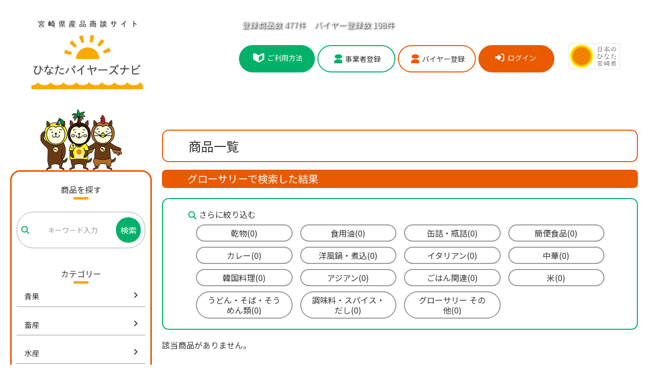

--- FILE ---
content_type: text/html; charset=utf-8
request_url: https://hinata-buyersnavi.pref.miyazaki.lg.jp/items/?v=pic&tag=229&s=syl&l=20&cat=79
body_size: 48157
content:

<!DOCTYPE html
    PUBLIC "-//W3C//DTD XHTML 1.0 Transitional//EN" "http://www.w3.org/TR/xhtml1/DTD/xhtml1-transitional.dtd">
<html xmlns="http://www.w3.org/1999/xhtml" lang="ja" xml:lang="ja">

<head>
    <meta name="globalsign-domain-verification" content="qw694qD2XiFZZsFEbEh81OZ3iJir0LcPdkSwWk-rLm" />
    <meta charset="utf-8">
    <title>
    ひなたバイヤーズナビ 商品一覧
    
        &nbsp;-&nbsp;グローサリー
    
</title>
    <meta name="keywords" content="ひなたバイヤーズナビ,宮崎,みやざき,バイヤー,県産品,食品,マンゴー,地鶏,地頭鳥,チキン南蛮,宮崎牛,日向夏">
    <meta name="description" content="宮崎県内の生産者と全国のバイヤーを繋ぐBtoB向け宮崎県産品商談サイト「ひなたバイヤーズナビ」です。宮崎の有名特産品や珍しい生産品も掲載中。気になるキーワードで商品を探して、そのまま商談を進めることができます。登録料・利用料は一切掛かりません。ぜひご活用ください。">
    <meta name="viewport" content="width=device-width,user-scalable=yes">
    <link rel="icon" href="/static/core/icon/favicon.ico">
    <link rel="stylesheet" type="text/css" href="/static/libs/bs2/css/bootstrap.css?v=1.0" media="screen" />
    <link rel="stylesheet" type="text/css" href="/static/libs/bs2/css/bootstrap-responsive.css?v=1.0" media="screen" />
    <link href="https://fonts.googleapis.com/css2?family=Noto+Sans+JP&display=swap" rel="stylesheet">
    <link rel="stylesheet" type="text/css" href="/static/core/css/reset.css?v=1.0" />
    <link rel="stylesheet" type="text/css" href="/static/portal/css/portalbase.css?v=1.0" />
    
    <link rel="stylesheet" type="text/css" href="/static/portal/css/itemlist.css" />


    <script src="/static/libs/jq/jquery-3.7.1.min.js?v=1.0"></script>
    <script src="/static/libs/jq/jquery.cookie.js?v=1.0"></script>
    <script src="https://kit.fontawesome.com/647f6afedb.js" crossorigin="anonymous"></script>
    <script src="/static/libs/bs3/js/bootstrap.js?v=1.0"></script>

    <script src="/static/viewsites/js/scrolltop.js?v=1.0"></script>
    <script src="/static/portal/js/portalbase.js?v=1.0"></script>
    <script src="/static/portal/js/category-name.js?v=1.0"></script>
    <script src="/static/portal/js/favorite.js?v=1.0"></script>

    <!-- Google tag (gtag.js) -->
    <script async src="https://www.googletagmanager.com/gtag/js?id=G-7VJJFQNVE8"></script>
    <script>
    window.dataLayer = window.dataLayer || [];
    function gtag(){dataLayer.push(arguments);}
    gtag('js', new Date());
    gtag('config', 'G-7VJJFQNVE8');
    </script>

    <script>
    $(function(){
        //クリックで動く
        $('.nav-open, l-category').click(function(){
            $(this).toggleClass('active');
            $(this).next('nav').slideToggle();
        });
    });

    
    $(function(){
        var topBtn=$('#page_top');
        topBtn.hide();
        
        //ボタンの表示設定
        $(window).scroll(function(){
        if($(this).scrollTop()>80){
            // 画面を80pxスクロールしたら、ボタンを表示する
            topBtn.fadeIn();
        }else{
            // 画面が80pxより上なら、ボタンを表示しない
            topBtn.fadeOut();
        }
        });

        // ボタンをクリックしたら、スクロールして上に戻る
        topBtn.click(function(){
        $('body,html').animate({
        scrollTop: 0},500);
        return false;
        });
    });
    </script>

    

</head>

<body>
    <p id="pagetop"><a href="#"></a></p>
    <noscript>
        <p class="noscript">このページはJavaScriptを使用しています。サイトを快適に利用するためには、JavaScriptを有効にしてください。</p>
    </noscript>

    <div class="container">
        <header>
            <div class="header main-visual">
                <!--ここからメインビジュアル-->
                <h1>
                    
                        <a href="/"><img src="/static/portal/img/logo-bk.png" alt="" class="bk-logo"></a>
                    
                </h1>
                <nav class="header-menu">
                    <div class="login-name-box">
                        <p>登録商品数 477件　バイヤー登録数 198件</p>
                        
                    </div>
                    <!--ここからメインメニュー-->
                    <ul>
                        
                        <li class="service">
                            <a href="/service/">
                                <img src="/static/portal/img/beginner-icom.png" alt="">
                                <p>ご利用方法</p>
                            </a>
                        </li>
                        <li class="supp">
                            <a href="/entry/agreement/supp/">
                                <img src="/static/portal/img/green-icom.png" alt="">
                                <p>事業者登録</p>
                            </a>
                        </li>
                        <li class="buyer">
                            <a href="/entry/agreement/buyer/">
                                <img src="/static/portal/img/orange-icom.png" alt="">
                                <p>バイヤー登録</p>
                            </a>
                        </li>
                        
                        <li class="login-logout">
                            <a href="/login/">
                            
                                <i class="fa-solid fa-right-to-bracket"></i>
                                <p>ログイン</p>
                            
                            </a>
                        </li>
                        <div class="hinata-logo">
                            <a href="https://www.hinata-miyazaki.jp/" target="_blank">
                                <img src="/static/portal/img/hinata-logo.png" alt="">
                            </a>
                        </div>
                    </ul>
                </nav>
                <!--メインメニューおわり-->
                <div class="sp-menu">
                    <!--ここからハンバーガーメニュー-->
                    <ul class="login-btn-wrapper">
                        <!--ここからログインボタン-->
                        <li class="login-btn-outer">
                            <div class="login-btn">
                                <a href="/login/">
                                
                                    ログイン
                                    <i class="fa-solid fa-right-to-bracket"></i>
                                
                                </a>
                            </div>
                        </li>
                        <li class="open-btn-outer">
                            <!--ここからハンバーガーボタン-->
                            <input type="checkbox" id="menu-btn-check">
                            <label for="menu-btn-check" class="openbtn1">
                                <p>メニュー</p><span></span><span></span><span></span>
                            </label>
                            <div class="menu-content">
                                <!--ここからハンバーガー内-->
                                <nav class="open-navi">
                                    <a href="/" class="open-menu-logo"><img
                                            src="/static/portal/img/logo-bk.png" alt=""></a>
                                    <ul class="menu-list">
                                        
                                        <li class="menu-list-inner">
                                            <a href="/service/">利用・登録方法<i 
                                                    class="fa-solid fa-circle-chevron-right open-menu-btn"></i></a>
                                        </li>
                                        
                                        
                                        <li class="menu-list-inner">
                                            <a href="/items/">宮崎県産品一覧<i
                                                    class="fa-solid fa-circle-chevron-right open-menu-btn"></i></a>
                                        </li>
                                        <li>
                                            <a href="/supplist/">宮崎県産品事業者一覧<i
                                                    class="fa-solid fa-circle-chevron-right open-menu-btn"></i></a>
                                        </li>
                                        <li>
                                            <a href="/appeals/">見てコレ一覧<i
                                                    class="fa-solid fa-circle-chevron-right open-menu-btn"></i></a>
                                        </li>
                                        <li>
                                            <a href="/recipes/">レシピ一覧<i
                                                    class="fa-solid fa-circle-chevron-right open-menu-btn"></i></a>
                                        </li>
                                        <li>
                                            <a href="/companynews/">企業からのお知らせ<i
                                                    class="fa-solid fa-circle-chevron-right open-menu-btn"></i></a>
                                        </li>
                                    </ul>
                                </nav>
                            </div>
                        </li>
                        <!--ハンバーガーボタンおわり-->
                    </ul>
                </div>
                <!--ハンバーガーメニューおわり-->
            </div>
            <!--メインビジュアルおわり-->
        </header>

        
        

        <div class="contents-wrapper">
            <!--サイドメニューとメインの囲い-->
            <div class="l-menu">
                <!--ここからサイドメニュー-->
                <div class="miyazakiken">
                    <img src="/static/portal/img/miyazakiken.png" alt="">
                </div>
                <div class="l-menu-inner">
                    <nav>
                        <div class="l-search">
                            <h3>商品を探す</h3>
                            <form method="GET" action="/items/">
                                <div class="l-search-box">
                                    <i class="fa-solid fa-magnifying-glass"></i>
                                    <input type="text"  name="key" placeholder="キーワード入力" value="">
                                    <button type="submit">検索</button>
                                </div>
                            </form>
                        </div>
                        <div class="l-category l-category-title">
                            <h3 class="nav-open active">カテゴリー</h3>
                            <ul class="l-category">

                                
                                    <li class="l-category-list">
                                        <p>青果<i class="fa-solid fa-angle-right"></i></p>
                                        <ul class="l-category-list-item">
                                            <li class="category-all"><a href="/items/?cat=57">青果すべて<i class="fa-solid fa-angle-right"></i></a></li>
                                            
                                                
                                                <li class="category"><a href="/items/?cat=58">野菜<i class="fa-solid fa-angle-right"></i></a></li>
                                                
                                                <li class="category"><a href="/items/?cat=59">果物<i class="fa-solid fa-angle-right"></i></a></li>
                                                
                                                <li class="category"><a href="/items/?cat=60">花き<i class="fa-solid fa-angle-right"></i></a></li>
                                                
                                                <li class="category"><a href="/items/?cat=61">青果その他<i class="fa-solid fa-angle-right"></i></a></li>
                                                
                                            
                                        </ul>
                                    </li>
                                
                                    <li class="l-category-list">
                                        <p>畜産<i class="fa-solid fa-angle-right"></i></p>
                                        <ul class="l-category-list-item">
                                            <li class="category-all"><a href="/items/?cat=62">畜産すべて<i class="fa-solid fa-angle-right"></i></a></li>
                                            
                                                
                                                <li class="category"><a href="/items/?cat=63">精肉<i class="fa-solid fa-angle-right"></i></a></li>
                                                
                                                <li class="category"><a href="/items/?cat=64">加工肉<i class="fa-solid fa-angle-right"></i></a></li>
                                                
                                                <li class="category"><a href="/items/?cat=65">畜産その他<i class="fa-solid fa-angle-right"></i></a></li>
                                                
                                            
                                        </ul>
                                    </li>
                                
                                    <li class="l-category-list">
                                        <p>水産<i class="fa-solid fa-angle-right"></i></p>
                                        <ul class="l-category-list-item">
                                            <li class="category-all"><a href="/items/?cat=66">水産すべて<i class="fa-solid fa-angle-right"></i></a></li>
                                            
                                                
                                                <li class="category"><a href="/items/?cat=67">魚介<i class="fa-solid fa-angle-right"></i></a></li>
                                                
                                                <li class="category"><a href="/items/?cat=68">水産 冷凍<i class="fa-solid fa-angle-right"></i></a></li>
                                                
                                                <li class="category"><a href="/items/?cat=69">塩干・水産加工品<i class="fa-solid fa-angle-right"></i></a></li>
                                                
                                                <li class="category"><a href="/items/?cat=70">水産その他<i class="fa-solid fa-angle-right"></i></a></li>
                                                
                                            
                                        </ul>
                                    </li>
                                
                                    <li class="l-category-list">
                                        <p>日配<i class="fa-solid fa-angle-right"></i></p>
                                        <ul class="l-category-list-item">
                                            <li class="category-all"><a href="/items/?cat=71">日配すべて<i class="fa-solid fa-angle-right"></i></a></li>
                                            
                                                
                                                <li class="category"><a href="/items/?cat=72">洋日配<i class="fa-solid fa-angle-right"></i></a></li>
                                                
                                                <li class="category"><a href="/items/?cat=73">和日配<i class="fa-solid fa-angle-right"></i></a></li>
                                                
                                                <li class="category"><a href="/items/?cat=74">卵<i class="fa-solid fa-angle-right"></i></a></li>
                                                
                                                <li class="category"><a href="/items/?cat=75">デザート<i class="fa-solid fa-angle-right"></i></a></li>
                                                
                                                <li class="category"><a href="/items/?cat=76">スイーツ<i class="fa-solid fa-angle-right"></i></a></li>
                                                
                                                <li class="category"><a href="/items/?cat=77">名産・珍味類<i class="fa-solid fa-angle-right"></i></a></li>
                                                
                                                <li class="category"><a href="/items/?cat=78">日配 その他<i class="fa-solid fa-angle-right"></i></a></li>
                                                
                                            
                                        </ul>
                                    </li>
                                
                                    <li class="l-category-list">
                                        <p>グローサリー<i class="fa-solid fa-angle-right"></i></p>
                                        <ul class="l-category-list-item">
                                            <li class="category-all"><a href="/items/?cat=79">グローサリーすべて<i class="fa-solid fa-angle-right"></i></a></li>
                                            
                                                
                                                <li class="category"><a href="/items/?cat=146">乾物<i class="fa-solid fa-angle-right"></i></a></li>
                                                
                                                <li class="category"><a href="/items/?cat=80">調味料・スパイス・だし<i class="fa-solid fa-angle-right"></i></a></li>
                                                
                                                <li class="category"><a href="/items/?cat=81">食用油<i class="fa-solid fa-angle-right"></i></a></li>
                                                
                                                <li class="category"><a href="/items/?cat=82">缶詰・瓶詰<i class="fa-solid fa-angle-right"></i></a></li>
                                                
                                                <li class="category"><a href="/items/?cat=83">簡便食品<i class="fa-solid fa-angle-right"></i></a></li>
                                                
                                                <li class="category"><a href="/items/?cat=84">カレー<i class="fa-solid fa-angle-right"></i></a></li>
                                                
                                                <li class="category"><a href="/items/?cat=85">洋風鍋・煮込<i class="fa-solid fa-angle-right"></i></a></li>
                                                
                                                <li class="category"><a href="/items/?cat=86">イタリアン<i class="fa-solid fa-angle-right"></i></a></li>
                                                
                                                <li class="category"><a href="/items/?cat=87">中華<i class="fa-solid fa-angle-right"></i></a></li>
                                                
                                                <li class="category"><a href="/items/?cat=88">韓国料理<i class="fa-solid fa-angle-right"></i></a></li>
                                                
                                                <li class="category"><a href="/items/?cat=89">アジアン<i class="fa-solid fa-angle-right"></i></a></li>
                                                
                                                <li class="category"><a href="/items/?cat=90">ごはん関連<i class="fa-solid fa-angle-right"></i></a></li>
                                                
                                                <li class="category"><a href="/items/?cat=91">米<i class="fa-solid fa-angle-right"></i></a></li>
                                                
                                                <li class="category"><a href="/items/?cat=92">うどん・そば・そうめん類<i class="fa-solid fa-angle-right"></i></a></li>
                                                
                                                <li class="category"><a href="/items/?cat=93">グローサリー その他<i class="fa-solid fa-angle-right"></i></a></li>
                                                
                                            
                                        </ul>
                                    </li>
                                
                                    <li class="l-category-list">
                                        <p>惣菜<i class="fa-solid fa-angle-right"></i></p>
                                        <ul class="l-category-list-item">
                                            <li class="category-all"><a href="/items/?cat=94">惣菜すべて<i class="fa-solid fa-angle-right"></i></a></li>
                                            
                                                
                                                <li class="category"><a href="/items/?cat=97">素材・生鮮<i class="fa-solid fa-angle-right"></i></a></li>
                                                
                                                <li class="category"><a href="/items/?cat=96">調理済食品<i class="fa-solid fa-angle-right"></i></a></li>
                                                
                                                <li class="category"><a href="/items/?cat=95">弁当<i class="fa-solid fa-angle-right"></i></a></li>
                                                
                                                <li class="category"><a href="/items/?cat=98">半加工・半調理食材<i class="fa-solid fa-angle-right"></i></a></li>
                                                
                                                <li class="category"><a href="/items/?cat=99">調味料・スパイス・だし<i class="fa-solid fa-angle-right"></i></a></li>
                                                
                                                <li class="category"><a href="/items/?cat=100">食用油・油脂類<i class="fa-solid fa-angle-right"></i></a></li>
                                                
                                                <li class="category"><a href="/items/?cat=101">冷凍食品<i class="fa-solid fa-angle-right"></i></a></li>
                                                
                                                <li class="category"><a href="/items/?cat=102">食品・食材その他<i class="fa-solid fa-angle-right"></i></a></li>
                                                
                                            
                                        </ul>
                                    </li>
                                
                                    <li class="l-category-list">
                                        <p>菓子<i class="fa-solid fa-angle-right"></i></p>
                                        <ul class="l-category-list-item">
                                            <li class="category-all"><a href="/items/?cat=103">菓子すべて<i class="fa-solid fa-angle-right"></i></a></li>
                                            
                                                
                                                <li class="category"><a href="/items/?cat=104">菓子<i class="fa-solid fa-angle-right"></i></a></li>
                                                
                                                <li class="category"><a href="/items/?cat=105">デザート<i class="fa-solid fa-angle-right"></i></a></li>
                                                
                                                <li class="category"><a href="/items/?cat=106">アイス・冷凍デザート<i class="fa-solid fa-angle-right"></i></a></li>
                                                
                                                <li class="category"><a href="/items/?cat=107">和菓子<i class="fa-solid fa-angle-right"></i></a></li>
                                                
                                                <li class="category"><a href="/items/?cat=108">ケーキ材料<i class="fa-solid fa-angle-right"></i></a></li>
                                                
                                                <li class="category"><a href="/items/?cat=109">菓子その他<i class="fa-solid fa-angle-right"></i></a></li>
                                                
                                            
                                        </ul>
                                    </li>
                                
                                    <li class="l-category-list">
                                        <p>ベーカリー<i class="fa-solid fa-angle-right"></i></p>
                                        <ul class="l-category-list-item">
                                            <li class="category-all"><a href="/items/?cat=110">ベーカリーすべて<i class="fa-solid fa-angle-right"></i></a></li>
                                            
                                                
                                                <li class="category"><a href="/items/?cat=111">納品パン<i class="fa-solid fa-angle-right"></i></a></li>
                                                
                                                <li class="category"><a href="/items/?cat=112">インストア ベーカリー<i class="fa-solid fa-angle-right"></i></a></li>
                                                
                                            
                                        </ul>
                                    </li>
                                
                                    <li class="l-category-list">
                                        <p>冷凍食品<i class="fa-solid fa-angle-right"></i></p>
                                        <ul class="l-category-list-item">
                                            <li class="category-all"><a href="/items/?cat=113">冷凍食品すべて<i class="fa-solid fa-angle-right"></i></a></li>
                                            
                                                
                                                <li class="category"><a href="/items/?cat=117">野菜・果実<i class="fa-solid fa-angle-right"></i></a></li>
                                                
                                                <li class="category"><a href="/items/?cat=114">米飯・麺類<i class="fa-solid fa-angle-right"></i></a></li>
                                                
                                                <li class="category"><a href="/items/?cat=115">惣菜<i class="fa-solid fa-angle-right"></i></a></li>
                                                
                                                <li class="category"><a href="/items/?cat=116">お弁当<i class="fa-solid fa-angle-right"></i></a></li>
                                                
                                                <li class="category"><a href="/items/?cat=118">冷凍食品 その他<i class="fa-solid fa-angle-right"></i></a></li>
                                                
                                            
                                        </ul>
                                    </li>
                                
                                    <li class="l-category-list">
                                        <p>飲料<i class="fa-solid fa-angle-right"></i></p>
                                        <ul class="l-category-list-item">
                                            <li class="category-all"><a href="/items/?cat=119">飲料すべて<i class="fa-solid fa-angle-right"></i></a></li>
                                            
                                                
                                                <li class="category"><a href="/items/?cat=120">お茶<i class="fa-solid fa-angle-right"></i></a></li>
                                                
                                                <li class="category"><a href="/items/?cat=121">ミネラルウォーター<i class="fa-solid fa-angle-right"></i></a></li>
                                                
                                                <li class="category"><a href="/items/?cat=122">天然果汁<i class="fa-solid fa-angle-right"></i></a></li>
                                                
                                                <li class="category"><a href="/items/?cat=123">炭酸<i class="fa-solid fa-angle-right"></i></a></li>
                                                
                                                <li class="category"><a href="/items/?cat=124">コーヒー<i class="fa-solid fa-angle-right"></i></a></li>
                                                
                                                <li class="category"><a href="/items/?cat=125">飲料その他<i class="fa-solid fa-angle-right"></i></a></li>
                                                
                                            
                                        </ul>
                                    </li>
                                
                                    <li class="l-category-list">
                                        <p>酒類<i class="fa-solid fa-angle-right"></i></p>
                                        <ul class="l-category-list-item">
                                            <li class="category-all"><a href="/items/?cat=126">酒類すべて<i class="fa-solid fa-angle-right"></i></a></li>
                                            
                                                
                                                <li class="category"><a href="/items/?cat=130">梅酒<i class="fa-solid fa-angle-right"></i></a></li>
                                                
                                                <li class="category"><a href="/items/?cat=127">ノンアルコール飲料<i class="fa-solid fa-angle-right"></i></a></li>
                                                
                                                <li class="category"><a href="/items/?cat=128">清酒<i class="fa-solid fa-angle-right"></i></a></li>
                                                
                                                <li class="category"><a href="/items/?cat=129">焼酎<i class="fa-solid fa-angle-right"></i></a></li>
                                                
                                                <li class="category"><a href="/items/?cat=131">ビール・発泡酒・その他の発泡性酒類<i class="fa-solid fa-angle-right"></i></a></li>
                                                
                                                <li class="category"><a href="/items/?cat=132">ワイン・果実酒<i class="fa-solid fa-angle-right"></i></a></li>
                                                
                                                <li class="category"><a href="/items/?cat=133">洋酒<i class="fa-solid fa-angle-right"></i></a></li>
                                                
                                                <li class="category"><a href="/items/?cat=134">リキュール<i class="fa-solid fa-angle-right"></i></a></li>
                                                
                                                <li class="category"><a href="/items/?cat=135">雑酒<i class="fa-solid fa-angle-right"></i></a></li>
                                                
                                                <li class="category"><a href="/items/?cat=136">飲料・酒類 歳事商材<i class="fa-solid fa-angle-right"></i></a></li>
                                                
                                                <li class="category"><a href="/items/?cat=137">酒類その他<i class="fa-solid fa-angle-right"></i></a></li>
                                                
                                            
                                        </ul>
                                    </li>
                                
                                    <li class="l-category-list">
                                        <p>健康食品・健康飲料<i class="fa-solid fa-angle-right"></i></p>
                                        <ul class="l-category-list-item">
                                            <li class="category-all"><a href="/items/?cat=138">健康食品・健康飲料すべて<i class="fa-solid fa-angle-right"></i></a></li>
                                            
                                                
                                                <li class="category"><a href="/items/?cat=142">機能性食品<i class="fa-solid fa-angle-right"></i></a></li>
                                                
                                                <li class="category"><a href="/items/?cat=139">健康食品<i class="fa-solid fa-angle-right"></i></a></li>
                                                
                                                <li class="category"><a href="/items/?cat=140">健康飲料<i class="fa-solid fa-angle-right"></i></a></li>
                                                
                                                <li class="category"><a href="/items/?cat=141">介護食<i class="fa-solid fa-angle-right"></i></a></li>
                                                
                                                <li class="category"><a href="/items/?cat=143">特定保健用食品(トクホ)<i class="fa-solid fa-angle-right"></i></a></li>
                                                
                                            
                                        </ul>
                                    </li>
                                
                                    <li class="l-category-list">
                                        <p>工芸品<i class="fa-solid fa-angle-right"></i></p>
                                        <ul class="l-category-list-item">
                                            <li class="category-all"><a href="/items/?cat=144">工芸品すべて<i class="fa-solid fa-angle-right"></i></a></li>
                                            
                                                
                                                <li class="category"><a href="/items/?cat=145">工芸品<i class="fa-solid fa-angle-right"></i></a></li>
                                                
                                            
                                        </ul>
                                    </li>
                                
                                    <li class="l-category-list">
                                        <p>その他<i class="fa-solid fa-angle-right"></i></p>
                                        <ul class="l-category-list-item">
                                            <li class="category-all"><a href="/items/?cat=147">その他すべて<i class="fa-solid fa-angle-right"></i></a></li>
                                            
                                        </ul>
                                    </li>
                                
                                <li class="l-category-list">
                                    <a href="/items/?s=new"><p>すべての商品<i class="fa-solid fa-angle-right"></i></p></a>
                                </li>
                        </div>
                        <ul class="l-link">
                            <li>
                                <a href="/supplist/"><img src="/static/portal/img/white-icom.png" alt="">
                                    県産品事業者一覧<i class="fa-solid fa-angle-right"></i></a>
                            </li>
                            <li class="l-link-inner">
                                <a href="/appeals/"><img src="/static/portal/img/mitekore-icon.png" alt="">
                                    見てコレ一覧<i class="fa-solid fa-angle-right"></i></a>
                            </li>
                            <li class="l-link-inner">
                                <a href="/recipes/"><img src="/static/portal/img/recipe-icon.png" alt="">
                                    レシピ一覧<i class="fa-solid fa-angle-right"></i></a>
                            </li>
                            <li>
                                <a href="/companynews/"><img src="/static/portal/img/news-icon.png" alt="">
                                    企業からのお知らせ<i class="fa-solid fa-angle-right"></i></a>
                            </li>
                        </ul>
                        <ul>
                            <!--ここからカテゴリースマホ一覧-->
                            <li class="open-category">
                                <h3 class="nav-open active">カテゴリーから探す<i class="fa-solid fa-angle-down"></i></h3>
                                <nav class="open-category-item">
                                    <ul>
                                        
                                        <li class="category-item">
                                            <a href="/items/?cat=57"><span>青果</span></a>
                                        </li>
                                        
                                        <li class="category-item">
                                            <a href="/items/?cat=62"><span>畜産</span></a>
                                        </li>
                                        
                                        <li class="category-item">
                                            <a href="/items/?cat=66"><span>水産</span></a>
                                        </li>
                                        
                                        <li class="category-item">
                                            <a href="/items/?cat=71"><span>日配</span></a>
                                        </li>
                                        
                                        <li class="category-item">
                                            <a href="/items/?cat=79"><span>グローサリー</span></a>
                                        </li>
                                        
                                        <li class="category-item">
                                            <a href="/items/?cat=94"><span>惣菜</span></a>
                                        </li>
                                        
                                        <li class="category-item">
                                            <a href="/items/?cat=103"><span>菓子</span></a>
                                        </li>
                                        
                                        <li class="category-item">
                                            <a href="/items/?cat=110"><span>ベーカリー</span></a>
                                        </li>
                                        
                                        <li class="category-item">
                                            <a href="/items/?cat=113"><span>冷凍食品</span></a>
                                        </li>
                                        
                                        <li class="category-item">
                                            <a href="/items/?cat=119"><span>飲料</span></a>
                                        </li>
                                        
                                        <li class="category-item">
                                            <a href="/items/?cat=126"><span>酒類</span></a>
                                        </li>
                                        
                                        <li class="category-item">
                                            <a href="/items/?cat=138"><span>健康食品・健康飲料</span></a>
                                        </li>
                                        
                                        <li class="category-item">
                                            <a href="/items/?cat=144"><span>工芸品</span></a>
                                        </li>
                                        
                                        <li class="category-item">
                                            <a href="/items/?cat=147"><span>その他</span></a>
                                        </li>
                                        
                                    </ul>
                                </nav>
                            </li>
                        </ul>
                    </nav>
                </div>
            </div>
            <!--サイドメニューおわり-->


            <div class="contents">
                <!--ここからメイン-->
                <main>
                    
    
    
        
        <div class="title-top">
            <h2>商品一覧</h2>
        </div>
        
            <div class="search-result">グローサリーで検索した結果</div>
        
        
        
        
        
            <div class="filter">
                <div class="filter-title">
                    <i class="fa-solid fa-magnifying-glass"></i>
                    <p>さらに絞り込む</p>
                </div>
                
                    <ul class="filter-category">
                        
                            <li><a href="/items/?v=pic&amp;cat=79&amp;tag=229&amp;s=syl&amp;l=20&cat=146" title="乾物">乾物(0)</a></li>
                        
                            <li><a href="/items/?v=pic&amp;cat=79&amp;tag=229&amp;s=syl&amp;l=20&cat=81" title="食用油">食用油(0)</a></li>
                        
                            <li><a href="/items/?v=pic&amp;cat=79&amp;tag=229&amp;s=syl&amp;l=20&cat=82" title="缶詰・瓶詰">缶詰・瓶詰(0)</a></li>
                        
                            <li><a href="/items/?v=pic&amp;cat=79&amp;tag=229&amp;s=syl&amp;l=20&cat=83" title="簡便食品">簡便食品(0)</a></li>
                        
                            <li><a href="/items/?v=pic&amp;cat=79&amp;tag=229&amp;s=syl&amp;l=20&cat=84" title="カレー">カレー(0)</a></li>
                        
                            <li><a href="/items/?v=pic&amp;cat=79&amp;tag=229&amp;s=syl&amp;l=20&cat=85" title="洋風鍋・煮込">洋風鍋・煮込(0)</a></li>
                        
                            <li><a href="/items/?v=pic&amp;cat=79&amp;tag=229&amp;s=syl&amp;l=20&cat=86" title="イタリアン">イタリアン(0)</a></li>
                        
                            <li><a href="/items/?v=pic&amp;cat=79&amp;tag=229&amp;s=syl&amp;l=20&cat=87" title="中華">中華(0)</a></li>
                        
                            <li><a href="/items/?v=pic&amp;cat=79&amp;tag=229&amp;s=syl&amp;l=20&cat=88" title="韓国料理">韓国料理(0)</a></li>
                        
                            <li><a href="/items/?v=pic&amp;cat=79&amp;tag=229&amp;s=syl&amp;l=20&cat=89" title="アジアン">アジアン(0)</a></li>
                        
                            <li><a href="/items/?v=pic&amp;cat=79&amp;tag=229&amp;s=syl&amp;l=20&cat=90" title="ごはん関連">ごはん関連(0)</a></li>
                        
                            <li><a href="/items/?v=pic&amp;cat=79&amp;tag=229&amp;s=syl&amp;l=20&cat=91" title="米">米(0)</a></li>
                        
                            <li><a href="/items/?v=pic&amp;cat=79&amp;tag=229&amp;s=syl&amp;l=20&cat=92" title="うどん・そば・そうめん類">うどん・そば・そうめん類(0)</a></li>
                        
                            <li><a href="/items/?v=pic&amp;cat=79&amp;tag=229&amp;s=syl&amp;l=20&cat=80" title="調味料・スパイス・だし">調味料・スパイス・だし(0)</a></li>
                        
                            <li><a href="/items/?v=pic&amp;cat=79&amp;tag=229&amp;s=syl&amp;l=20&cat=93" title="グローサリー その他">グローサリー その他(0)</a></li>
                        
                    </ul>
                
           </div>            
        
        
        
            
            <div class="page-navi">
            
            </div>

            
            
                <p>該当商品がありません。</p>
            
            
            
            <div class="page-navi">
            
            </div>


                </main>
            </div>
            <!--メインおわり-->
        </div><!--サイドメニューとメインの囲いおわり-->

        
        <a href="#" id="page_top"></a>

        <footer>
            <!--ここからフッター-->
            <div class="f-left">
                <!--ひだり-->
                <div class="seit-name"><a href="">宮崎県産品商談サイト　<span fs-18>ひなたバイヤーズナビ</span></a></div>
                <div class="seite-address">
                    宮崎県商工観光労働部　国際・経済交流課<br>
                    〒880-8501<br>
                    宮崎県宮崎市橘通東2丁目10番1号<br>
                    Tel:0985-26-7113<br>
                    Mail:hinata-buyersnavi@pref.miyazaki.lg.jp
                </div>
            </div>

            <div class="f-entry">
                <!--右-->
                <ul class="f-entry-list">
                    
                    <li class="f-entry-inner">
                        <a class="f-entry-business" href="/entry/agreement/supp/">
                            <img src="/static/portal/img/white-icom.png" alt="">
                            <p>事業者登録<i class="fa-solid fa-circle-chevron-right"></i></p>
                        </a>
                    </li>
                    <li class="f-entry-inner">
                        <a class="f-entry-buyer" href="/entry/agreement/buyer/">
                            <img src="/static/portal/img/white-icom.png" alt="">
                            <p>バイヤー登録<i class="fa-solid fa-circle-chevron-right"></i></p>
                        </a>
                    </li>
                    
                    <li class="f-entry-inner">
                        <a class="f-entry-login" href="/login/">
                        
                            <i class="fa-solid fa-right-to-bracket f-entry-login-i"></i>
                            <p>ログイン<i class="fa-solid fa-circle-chevron-right"></i></p>
                        
                        </a>
                    </li>
                </ul>
                
            </div>
        </footer>
        <!--フッターおわり-->
    </div>
</body>

</html>

--- FILE ---
content_type: text/css
request_url: https://hinata-buyersnavi.pref.miyazaki.lg.jp/static/portal/css/portalbase.css?v=1.0
body_size: 28889
content:
@charset "utf-8";


body{
    font-size: 16px;
    font-family: 'Noto Sans JP', sans-serif;
    padding: 0;
}

html{
    scroll-behavior: smooth;
  }

a:hover{
    text-decoration: none;
    color: inherit;
}

.container{
    width: 100%;
}

/**ヘッダー**/
.header{
    display: flex;
}
.bk-logo{
    width: 220px;
    margin-top: 40px;
    margin-left: 62px;
}

/* ページトップに戻るボタン全体 */
#page_top{
    width: 80px;
    height: 80px;
    position: fixed;
    right: 10px;
    bottom: 10px;
    background: #faa805;
    border-radius: 50%;
    opacity: 0.6;
    z-index: 5;
}
  
/* ページトップに戻るボタンFont Awesome */
#page_top::before {
    font-family: "Font Awesome 5 Free";
    font-weight: 900;
    content: '\f0d8'; /*アイコン*/
    font-size: 50px;
    color: rgb(255, 255, 255); /*アイコンの色*/
    position: absolute;
    width: 30px;
    height: 20px;
    top: 0;
    bottom: 0;
    right: 0;
    left: 0;
    margin: auto;
    text-align: center;
}

/*メインメニュー*/
.header-menu{
    margin: 30px 0 0 0;
    height: 100px;
    margin-left: auto;
    align-items: center;
    font-size: 14px;
}
.header-menu .login-name-box{
    display: flex;
    justify-content: space-between;
    padding-left: 40px;
    margin: 0 30px 5px 0;
    color: #fff;
    font-size: 16px;
    text-shadow: 2px 2px 3px #000;
}
.header-menu ul{
    display: flex;
    margin-left: auto;
    background-color: rgba(255, 255, 255, 0.3);
    border-radius: 50px;
    padding: 20px 30px 20px 30px;
}
.header-menu li {
    border-radius: 30px;
    margin: 6px 0 0 5px;
}
.header-menu a{
    min-width: 150px;
    list-style: none;
    display: flex;
    padding-left: 17px;
    text-align: center;
    align-items: center;
    justify-content: center;
    padding-right: 20px;
    height: 50px;
}
.header-menu li img{
    height: 30px;
    padding: 6px;
}
.header-menu i {
    font-size: 18px;
    padding-right: 7px;
}
.header-menu li.service{
    color: #fff;
    background-color: #01b169;
}
.header-menu li.supp{
    background-color: #fff;
    border: #01b169 2px solid;
}
.header-menu li.buyer{
    background-color: #fff;
    border: #ea5a00 2px solid;
}
.header-menu li.login-logout{
    color: #fff;
    background-color: #ea5a00;
}
.header-menu li.favorite{
    color: #000;
    background-color: #fff;
    border: #ffd700 2px solid;
}
.header-menu li.favorite i{
    color: #ffd700;
}
.header-menu li.adminpage{
    color: #fff;
    background-color: #01b169;
}
.hinata-logo{
    margin-left: 5px;
    padding-top: 3px;
}
.sp-menu{
    display: none;
}
.open-menu-btn {
    font-size: 25px;
    opacity: 0.8;
}
.open-category:hover {
    cursor: pointer;
}
.open-category-item{
    display: none;
}
/*
.category-item {
    display: flex;
    justify-content: space-around;
    float: left;
    width: calc(50% - 10px);
}
/*
.category-item a {
    display: block;
    text-align: center;
    background-color: #ea5a00;
    margin: 3px;
    border-radius: 8px;
    padding: 10px;
    color: #fff;

}
*//*メインメニューここまで*/

/*サイドとメインの囲い*/
.contents-wrapper{
    width: 100%;
    margin: auto;
    display: flex;
    min-width: 1200px;
    margin-top: 100px;
    justify-content: space-between;
}

/**サイドメニュー**/
.l-menu{
    min-width: 280px;
    text-align: center;
    margin-left: 20px;
    z-index: 2;
}
.l-menu-inner{
    max-width: 630px;
    min-width: 160px;
    height: auto;
    border: #ea5a00 solid 3px;
    border-radius: 20px;
    padding: 5px 10px 20px 10px;
    
}
h3 {
    position: relative;
    display: inline-block;
    margin-bottom: 30px;
    width: 100%;
    margin: auto;
    text-align: center;
    margin-top: 20px;
  }
h3:before {
    content: '';
    position: absolute;
    bottom: -10px;
    display: inline-block;
    width: 30px;
    height: 5px;
    left: 50%;
    -webkit-transform: translateX(-50%);
    transform: translateX(-50%);
    background-color: #faa805;
    border-radius: 2px;
  }
/**検索**/
.l-search-box{
    display: flex;
    justify-content: center;
    align-items: center;
    margin-top: 34px;
    border: 1px solid #a5a5a5;
    padding: 10px 8px;
    border-radius: 33px;
    background-color: #fff;
}
.l-search-box i{
    color: #01b169;
}
.l-search-box input{
    width: 100%;
    height: 30px;
    padding-left: 5px;
    padding-right: 5px;
    margin-bottom: 0;
    border: none;
    box-shadow: none;
}
.l-search-box input:focus{
    border: none;
    box-shadow: none;
    outline: none;
}
.l-search-box button{
    width: 62px;
    background-color: #01b169;
    padding: 15px 8px;
    border-radius: 24px;
    text-align: center;
    color: #fff;
}
/*カテゴリー*/
.l-category{
    margin-top: 20px;
}
.l-category-list p, 
.category-list-other {
    border-bottom: 1px solid #999898;
    font-size: 15px;
    margin-top: 25px;
    padding: 0px 15px 10px;
    display: flex;
    justify-content: space-between;
    transition: 0.3s;
}
.l-category-list a:hover {
    color: #faa805;
}

/*小カテゴリーホバーで出現*/
.l-category-list ul {
    display: none;
    position: absolute;
    left: 276px;
    width: 409px;
    margin-top: -47px;
    background-color: #fff;
    border-radius: 0 15px 15px 0;
    padding: 10px;
    font-size: 14px;
    filter: drop-shadow(2px 2px 3px rgba(0,0,0,0.3));
    z-index: 10;
}
.l-category-list:hover ul{
    display: flex;
    justify-content: space-between;
    flex-wrap: wrap;
}
.l-category-list li {
    margin: 2px;
}

.l-category-list-item a {
    width: 190px;
    padding: 8px 5px;
    border-radius: 5px;
    display: flex;
    justify-content: center;
    transition: 0.3s;
    background-color: #f9f3e8;
}

.category-all a {
    width: 387px;
    font-size: 15px;
    justify-content: center;
}
.category-all i {
    margin-left: 95px;
    display: none;
}
.l-category-list p {
    cursor: pointer;
}
.l-category-list p:hover, 
.l-category-list li:hover {
    color: #faa805;
}
.category {
    width: 48%;
}
.category i {
    display: none;
}



/*リンクボタン*/
.l-link{
    margin-top: 30px;
}
.l-link li{
    border-radius: 27px;
    margin: 12px 0 0 5px;
    transition: 0.3s;
}
.l-link li:hover {
    opacity: 0.7;
}
.l-link a{
    justify-content: space-between;
    display: flex;
    padding-left: 15px;
    padding-right: 20px;
    height: 60px;
    height: 50px;
    align-items: center;
}
.l-link li:nth-child(1){
    color: #fff;
    background-color: #01b169;
    filter: drop-shadow(2px 2px 3px rgba(0,0,0,0.3));
}
.l-link li:nth-child(2){
    border: #01b169 2px solid;
    background-color: #fff;
    font-size: 15px;
    filter: drop-shadow(2px 2px 3px rgba(0,0,0,0.3));
}
.l-link li:nth-child(3){
    border: #ea5a00 2px solid;
    background-color: #fff;
    filter: drop-shadow(2px 2px 3px rgba(0,0,0,0.3));
}
.l-link li:nth-child(4){
    border: #faa805 2px solid;
    background-color: #fff;
    filter: drop-shadow(2px 2px 3px rgba(0,0,0,0.3));
}
.l-link img{
    height: 20px;
    padding-right: 3px;
}
.open-category:hover {
    cursor: pointer;
}
.open-category-item{
    display: none;
}
.category-item {
    display: flex;
    justify-content: space-around;
}
/*
.category-item a {
    display: block;
    text-align: center;
    background-color: #ea5a00;
    margin: 3px;
    border-radius: 8px;
    padding: 10px;
    color: #fff;
}
*/
.open-category {
    display: none;
}

.contents {
    z-index: 1;
    width: 100%;
    padding: 0 20px;
}



/*商品一覧、事業者一覧、バイヤー一覧、見てコレ一覧、レシピ一覧*/

.item-list {
    width: 100%;
    margin: auto;
    display: flex;
    justify-content: flex-start;
    margin: 40px 0;
    flex-wrap: wrap;
}
.item-list.portaltop {
    justify-content: center;
}
.item-box {
    width: 23%;
    margin: 0px 0px 10px 10px;
    min-width: 280px;
}
.item-box .item-box-link{
    height: 100%;
    padding: 10px;
    border: 1px solid #a5a5a5;
    border-radius: 20px;
    text-align: center;
    position:relative;
    display: flex;
    flex-direction: column;
    justify-content: space-between;
}
.item-box-img {
    display: block;
    width: 100%;
    height: 200px;
    background-color: #ffffff;
    object-fit: contain;
    overflow: hidden;
}

.star-icon{
    padding: 6px 7px 5px 9px;
    margin-right: 0px;
    position: absolute;
    right: 7px;
    color: #a5a5a5;
    background-color: #fff;
    font-size: 23px;
}
.item-box-text{
    text-align: left;
    margin: 0 3px;
}
.box-tag{
    margin-top: 10px;
}
.box-tag a.tag-item{
    display: inline-block;
    background-color: #01b169;
    color: #fff;
    padding: 0px 7px 2px;
    font-size: 14px;
    border-radius: 13px;
    margin: 3px;
}
.box-title{
    height: 2.6em;
    line-height: 1.3em;
    margin-top: 10px;
    font-weight: bold;
    margin-bottom: 3px;
    display: -webkit-box;
    -webkit-line-clamp: 2;
    -webkit-box-orient: vertical;
    overflow: hidden;
    text-overflow: ellipsis;
}
.box-text{
    height: 4em;
    line-height: 1.3em;
    margin-top: 10px;
    font-size: 14px;

    display: -webkit-box;
    -webkit-line-clamp: 3;
    -webkit-box-orient: vertical;
    overflow: hidden;
    text-overflow: ellipsis;
}
.box-company{
    margin-top: 10px;
    color: #a5a5a5;
    font-size: 14px;
    text-align: left;
}
.box-tag{
    display: flex;
    flex-wrap: wrap;
}
.features-label{
    font-size: 0.7rem;
    margin: 2px;
    padding: 2px 5px;
    border-radius: 15px;
}
.features-more{
    width: 15px;
    margin-left: 5px;
}

/**お知らせ**/
.news {
    margin-bottom: 35px;
}
.news-list {
    width: 85%;
    margin: auto;
}
.news a {
    transition: 0.5s ;
}
.news a:hover {
    opacity: 0.6;
}
.news-item {
    margin-top: 8px;
}
.news-inner {
    font-size: 15px;
    font-weight: 400;
    padding: 5px 30px 5px 0;
    border-bottom: 1px solid #a5a5a5;
}
.news-top,
.news-bottom{
    display: flex;
    width: 100%;
    margin-left: 1rem;
    margin-top: 8px;
}
.news-business, 
.news-buyer {
    width: 120px;
    color: #fff;
    padding: 2px;
    border-radius: 3px;
    font-size: 0.8rem;
    text-align: center;
}
.news-business{
    background-color: #01b169;
}
.news-buyer {
    background-color: #ea5a00;
}
.news-company{
    display: flex;
    align-items: flex-end;
    margin-left: 0.5rem;
    color: #a5a5a5;
}
.news-date{
    min-width: 112px;
    text-align: left;
}
.news-title{
    margin-left: 1.5rem;
    text-align: left;
    word-break: break-word;
}

.news_badge{
    display: inline-block;
    background-color: #e9e9ea;
    color: #000;
    padding: 2px 4px;
    margin: 0 0 3px 10px;
    font-size: 12px;
    border-radius: 3px;
}

/**メンバーお知らせ**/
#hinata-news {
    background-color: #e9e9ea;
    width: 85%;
    margin: auto;
    border-radius: 10px;
    padding: 10px 0;
}
#hinata-news .news-inner {
    display: flex;
}
#hinata-news .news {
    margin-bottom: 10px;
}
#hinata-news .news-list {
    width: 95%;
}
#hinata-news .news-date {
    margin-left: 5px;
}
.no-nwes {
    text-align: left;
    margin: 0 20px 20px 20px;
}



/**見てコレ**/
.mitekore-list{
    display: flex;
    width: 95%;
    margin: auto;
    margin-bottom: 40px;
    justify-content: center;
}
.mitekore-box{
    display: flex;
    flex-direction: column;
    justify-content: space-between;
    width: 23%;
    max-width: 300px;
    min-width: 200px;
    background-color: #fff;
    margin: 15px 10px 15px 0px;
    border-radius: 20px;
    filter: drop-shadow(2px 2px 3px rgba(0,0,0,0.3));
}
.mitekore-img-box{
	width: 100%;
    height: 225px;
    border-radius: 20px 20px 0 0;
    background-color: #fff;
    background-position: center;
    background-repeat: no-repeat;
    background-size: cover;
}
.mitekore-card{
    text-align: left;
    display: flex;
	width: 100%;
	height: 100%;
	flex-direction: column;
	justify-content: space-between;
}
.mitekore-text{
    height: 42px;
    margin-top: 15px;
    padding: 0 10px;
    display: -webkit-box;
    -webkit-line-clamp: 2;
    -webkit-box-orient: vertical;
    overflow: hidden;
    text-overflow: ellipsis;
}
.mitekore-company {
    height: 24px;
    margin-top: 10px;
    margin-bottom: 10px;
    padding: 0 10px;
    color: #a5a5a5;
    display: -webkit-box;
    -webkit-line-clamp: 1;
    -webkit-box-orient: vertical;
    overflow: hidden;
    text-overflow: ellipsis;
}


/**レシピ**/
.recipe-list {
    width: 100%;
    margin: auto;
    display: flex;
    justify-content: flex-start;
    margin-bottom: 35px;
    flex-wrap: wrap;
}
.recipe-box {
    width: 280px;
    height: 265px;
    border-radius: 20px;
    margin: 5px;
    text-align: left;
    background-color: #e2e2e2;
    background-repeat: no-repeat;
    background-position: center;
    background-size: cover;
}
.recipe-text-wrap {
    padding-top: 210px;
}
.recipe-text-back{
    background-color: rgba(0,0,0,0.5);
    height: 55px;
    border-radius: 0 0 20px 20px;
    padding: 5px 10px;
    text-align: left;
}
.recipe-list p.recipe-name {
    color: #fff;
    word-break: break-all;
    display: -webkit-box;
    -webkit-line-clamp: 2;
    -webkit-box-orient: vertical;
    overflow: hidden;
    text-overflow: ellipsis;
}
.recipe-list p.items-name {
    color: #dfdfdf;
    font-size: 14px;
    display: -webkit-box;
    -webkit-line-clamp: 1;
    -webkit-box-orient: vertical;
    overflow: hidden;
    text-overflow: ellipsis;
}
.recipe-list a {
    display: block;
    width: 100%;
    height: 100%;
}

/*ページ送り*/
.page-navi, 
.page-navi-under {
    display: flex;
    justify-content: center;
    align-items:center;
    width: 100%;
    margin: auto;
}
.page-navi {
    justify-content: center;
}
.picture-list {
    display: flex;
    margin-left: 5px;
    margin-top: 25px;
}
.picture {
    display: block;
    width: 130px;
    padding: 10px;
    text-align: center;
    border: 2px solid #999898;
    border-radius: 23px 0 0 23px;
}
.list {
    display: block;
    width: 130px;
    padding: 10px;
    text-align: center;
    border: 2px solid #999898;
    border-radius: 0 23px 23px 0;
}
.picture i, 
.list i {
    padding-right: 3px;
}
.picture-list .is-active{
    background-color: rgba(0, 0, 0, 0.527);
    color: #fff;
}
.dropdown-select{
    border: 2px solid #999898;
    border-radius: 23px;
    padding: 10px;
    margin-left: 5px;
    margin-top: 25px;
}
.Pagination {
    display: flex;
    align-items: center;
}
.Pagination-Item-Link {
    width: 45px;
    height: 45px;
    border-radius: 50%;
    display: flex;
    justify-content: center;
    align-items: center;
    flex-wrap: wrap;
    overflow: hidden;
    background: #fff;
    border: solid 2px #999898;
    font-size: 14px;
    color: #000;
    font-weight: bold;
    transition: all 0.15s linear;
}
.Pagination-Item-Link-Icon {
    width: 20px;
}
.Pagination-Item-Link.isActive {
    background: #999898;
    color: #fff;
    pointer-events: none;
}
.Pagination-Item-Link:not(.isActive):hover, 
.list:hover, 
.picture:hover{
    background: #999898;
    color: #fff;
}
.Pagination > * + * {
    margin-left: 8px;
}
.page-option {
    display: flex;
}

.page-option .dropdown-select .btn-group{
    display: flex;
    margin: 0;
}
.page-option .dropdown-select .current{
    font-size: 1rem;
    width: 140px;
    text-align: right;
    margin-right: 5px;
}
.page-option .dropdown-select .dropdown-toggle{
    font-size: 1.3rem;
    width: 40px;
    text-align: center;
}

/***お気に入り***/
.star-icon span.btn-favorite.on{
    color: #fcc75f;
 }
 
 .star-icon span.btn-favorite.off{
    color: #a5a5a5;
 }
 
 .star-icon span.btn-favorite.off:hover{
    color: #fcc75f;
 }

/**フッター**/
footer {
    display: flex;
    width: 100%;
    justify-content: space-around;
    padding: 50px 0px 50px 0px;
    background-color: #d0e9d5;
    margin-top: 50px;
}
.f-left{
    line-height: 23px;
}
.seit-name{
    margin-bottom: 30px;
}
footer li{
    margin-top: 0;
}
.f-navi-list{
    display: flex;
}
.f-navi-list li{
    margin-left: 20px;
    margin: 0 0 10px 20px;
}
.f-navi-list i{
    padding-left: 8px;
}
.f-entry ul {
    display: flex;
}
.f-entry-list li{
    color: #fff;
    text-align: center;
    border-radius: 80px;
    width: 136px;
    height: 136px;
    filter: drop-shadow(2px 2px 5px rgba(0,0,0,0.3));
    margin-left: 20px;
    transition:1s all;
}
.f-entry-list li:hover {
    transform:scale(1.05,1.05);
    transition:0.5s all;
}
.f-entry-business, 
.f-entry-buyer, 
.f-entry-login {
    display: block;
    width: 136px;
    height: 136px;
    border-radius: 80px;
    padding-top: 14px;
}
.f-entry-list i{
    padding-left: 5px;
}
.f-entry-list li:nth-child(1){
    background-color: #01b160;
}
.f-entry-list li:nth-child(2){
    background-color: #faa805;
}
.f-entry-list li:nth-child(3){
    background-color: #ea5a00;
}
.f-entry-list p{
    padding-top: 20px;
}
.login{
    height: 43px;
}
.f-entry-login-i {
    font-size: 36px;
    padding-left: 0;
    padding-top: 6px;
}


@media screen and (max-width:925px){
    .item-list.portaltop li:nth-child(n+9){
        display: none;
    }
}
@media screen and (min-width:926px){
    .item-list.portaltop li:nth-child(n+9){
        display: block;
    }
}
@media screen and (min-width:1200px){
    .item-list.portaltop li:nth-child(n+9){
        display: none;
    }
}
@media screen and (min-width:1260px){
    .item-list.portaltop li:nth-child(n+9){
        display: block;
    }
}
@media screen and (min-width:1615px){
    .item-list.portaltop li:nth-child(n+9){
        display: none;
    }
}

@media screen and (max-width:1200px){
    
    .header{
        justify-content: space-between;
    }
    .header-menu{
        display: none;
    }
    .bk-logo {
        margin-left: 25px;
        width: 150px;
    }
    .sp-menu{
        display: flex;
        right: 10px;
        position: fixed;
        font-size: 13px;
        color: #fff;
        margin: 8px 0;
        z-index: 90;
    }
    .login-btn-wrapper{
        display: flex;
    }
    /*ここからログイン・バーガーボタン*/
    .login-btn-outer, .open-btn-outer{
        text-align: center;
        margin-top: 0;
    }
    .openbtn1, .login-btn {
        position: relative;
        background:#01b169;
        cursor: pointer;
        width: 70px;
        height:70px;
        margin: 3px;
        border-radius: 5px;
        z-index: 90;
        filter: drop-shadow(2px 2px 5px rgba(0,0,0,0.3));
    }
    .login-btn{
        background: #ea5a00;
        padding-top: 7px;
        filter: drop-shadow(2px 2px 5px rgba(0,0,0,0.3));
    }
    .login-btn i {
        font-size: 30px;
        margin-top: 2px;
    }
    #menu-btn-check {
        display: none;
    }
    #menu-btn-check:checked ~ .openbtn1 span:nth-of-type(2) {
        background-color: rgba(255, 255, 255, 0);
        transition: all 0.5s;/*アニメーション設定*/
    }
    #menu-btn-check:checked ~ .openbtn1 span:nth-of-type(1) {
        top: 25px;
        transform: rotate(45deg);
        transition: all 0.5s;/*アニメーション設定*/
    }
    #menu-btn-check:checked ~ .openbtn1 span:nth-of-type(3) {
        top:25px;
        transform: rotate(-45deg);
        transition: all 0.5s;/*アニメーション設定*/
    }
    #menu-btn-check:checked ~ .menu-content {
        left: 0;/*メニューを画面内へ*/
    }
    .openbtn1{
        display: block;
    }
    .openbtn1 p{
        padding-top: 7px;
    }
    .openbtn1 span{
        display: inline-block;
        transition: all .4s;/*アニメーションの設定*/
        position: absolute;
        left: 14px;
        height: 4px;
        border-radius: 2px;
        background: #fff;
        width: 45%;
        margin-top: 15px;
        margin-left: 5px;
    }
    .openbtn1 span:nth-of-type(1) {
        top:17px; 
    }
    .openbtn1 span:nth-of-type(2) {
        top:25px;
    }
    .openbtn1 span:nth-of-type(3) {
        top:33px;
    }
    /*ボタン内側*/
    .menu-content {
        display: flex;
        flex-direction: column;/*test*/
        width: 100%;
        height: 100%;
        position: fixed;
        top: 0;
        left: 100%;/*leftの値を変更してメニューを画面外へ*/
        z-index: 80;
        background-color: #ea5a00;
        transition: all 0.5s;/*アニメーション設定*/  
    }
    .open-navi{
        padding-top: 110px;
        padding-bottom: 110px;
        width: 95%;
        height: 100%;
        margin: auto;
        background-color: #fff;
        margin-top: 0;
        margin-top: 20px;
        margin-bottom: 20px;
        border-radius: 20px;
        text-align: left;
        padding-left: 30%;
        padding-right: 15%;
        overflow: auto;
    }
    .open-menu-logo img{
        width: 150px;
    }
    .menu-list a{
        color: #333333;
        display: block;
        font-size: 15px;
    }
    .menu-list li {
        margin-top: 10px;
        padding-bottom: 10px;
        border-bottom: 1px solid #faa805;
        line-height: 26px;
        max-width: 350px;
    }
    .menu-list img {
        width: 190px;
    }
    .open-menu-logo{
        margin-bottom: 35px;
    }
    .menu-list a, 
    .menu-list p {
        display: flex;
        width: 100%;
        justify-content: space-between;
        line-height: 20px;
        height: 42px;
        align-items: center;
    }
    .menu-list-inner img {
        width: 20px;
    }
    
    /*ここまでハンバーガーメニュー*/
    

    .contents-wrapper{
        display: block;
        min-width: 100%;
        justify-content: center;
   } 
    
    /*サイドメニュー*/

    .l-menu {
        margin-left: auto;
        min-width: 60%;
        margin: auto;
    }
    .-menu-inner{
        min-width: 95%;
        margin: auto;
    }
    .l-category, .l-link {
        display: none;
    }
    .open-category {
        display: block;
    }
    .open-category h3 {
        margin-bottom: 10px;
    }
    .open-category i {
        margin-left: 5px;
        font-size: 18px;
    }
    .open-category-item ul {
        display: flex;
        flex-wrap: wrap;
        justify-content: flex-start;
    }
    .category-item {
        width: 24%;
        margin-left: 4px;
        margin-top: 10px;
    }
    .category-item a {
        margin: 3px 1px;
        background-color: #f9f3e8;
        border-radius: 3px;
        height: 44px;
        display: flex;
        width: 100%;
        align-items: center;
        justify-content: center;
        font-size: 15px;
    }
    /*
    .l-category, .l-link {
        display: flex;
        justify-content: space-between;
        flex-wrap: wrap;
    }
    .l-category-title {
        display: block;
    }
    
    .l-category-list i{
        display: none;
    }
    .l-category-list-item {
        display: none;
    }
    .l-category-list li {
        margin-top: 0;
    }
    .l-category-list p {
        font-size: 14px;
        height: 45px;
        padding: 0px 5px 5px;
        justify-content: space-between;
        margin-top: 0;
        border-bottom: none;
        background-color: #f9f3e8;
        border-radius: 3px;
        align-items: center;
    }
    .l-link {
        display: none;
    }
    */
    .l-menu-inner{
        height: auto;
        margin: auto;
        padding-bottom: 15px;
        overflow: auto;
    }
    .content:target{
        height: 200px;
    }
    .contents {
        width: 100%;
        margin: auto;
    }
    h3 {
        margin-top: 10px;
    }
    .l-search-box {
        margin-top: 20px;
        padding: 2px 8px;
    }
    .l-search-box button {        
        width: 60px;
        background-color: #01b169;
        padding: 15px 8px;
        border-radius: 29px;
        text-align: center;
        color: #fff;
    }
    .title-top {
        margin-top: 50px;
    }

    /*フッター*/
    footer {
        min-width: 100%;
        justify-content: center;
        font-size: 14px;
    }    
    .f-navi-list {
        display: none;
    }
    .f-entry ul{
        display: none;
    }
    .f-left{
        display: flex;
    }
    .seit-name{
        margin: 20px;
    }

    /* レシピ一覧 */
    .recipe-list{
        justify-content: center;
    }
    .recipe-box{
        width: 30%;
    }
}

@media (max-width:800px) {
    .open-navi {
        padding-left: 23%;
    }
    .contents-wrapper {
        margin-top: 40px;
        padding: 5px;
    }
    .contents {
        padding: 0;
    }
    .miyazakiken img {
        width: 118px;
    }
    .item-box {
        width: 45%;
        margin: 3px;
        min-width: 150px;
    }
    .item-list {
        margin: 0 0 40px 0;
        justify-content: center;
    }

    .page-navi {
        display: block;
    }
    .Pagination {
        justify-content: center;
    }
    .page-option {
        justify-content: center;
        margin-top: 10px;
    }
    .dropdown-select, 
    .picture-list{
        margin-top: 5px;
        margin-bottom: 25px;
        font-size: 14px;
        line-height: 22px;
    }
    .item-box-img {
        height: 115px;
    }
    .recipe-box {
        min-width: 150px;
        width: 47%;
    }
    .mitekore-box {
        width: 200px;
    }

    /* レシピ一覧 */
    .recipe-box{
        width: 45%;
    }
    #hinata-news .news-inner {
        display: block;
    }
    #hinata-news .news-title {
        margin: 0;
    }
}
@media (max-width:500px) {
    .open-navi {
        padding-left: 15%;
    }
    .category-item {
        height: 60px;
        width: 30%;   
    }
    .category-item a {
        font-size: 14px;
    }
    .f-left{
        display: block;
        width: 90%;
    }
    .f-left .seit-name{
        margin: 0;
    }
    .item-box {
        width: 45%;
    }
    .recipe-box {
        width: 75%;
    }
    .Pagination-Item-Link {
        width: 38px;
        height: 38px;
    }
    .Pagination > * + * {
        margin-left: 1px;
    }
    .news-top, .news-bottom {
        margin-left: 0.5rem;
        display: block;
    }
    .news-title {
        margin-left: 0rem;
    }
    .box-tag a.tag-item {
        display: none;
    }
    .l-menu {
        margin: 0 5px;
    }
    .mitekore-box {
        width: 45%;
        min-width: unset;
        margin: 15px 5px 0px 10px;
    }

    /* レシピ一覧 */
    .recipe-box{
        width: 90%;
    }

    #hinata-news {
        width: 90%;
    }
}
@media (max-width:300px) {
    .sp-menu {
        right: 5px;
    }
    .openbtn1, .login-btn {
        width: 55px;
        height: 65px;
        font-size: 12px;
    }
    .openbtn1 span {
        margin-left: 0;
    }
    .item-list-outer {
        width: 100%;
    }
    .item-box {
        width: 75%;
    }
}










.op_plus {
    display: inline-block;
    position: relative;
    width: 18px;
    height: 18px;
    margin: 0 5px;
  }
  .op_plus:before, .op_plus:after {
    display: block;
    content: '';
    background-color: #333;
    border-radius: 10px;
    position: absolute;
    width: 18px;
    height: 5px;
    top: 7px;
    left: 0;
  }
  .op_plus:before {
    width: 5px;
    height: 18px;
    top: 0;
    left: 7px;
  }


  .op_plus {
  display: inline-block;
  position: relative;
  width: 18px;
  height: 18px;
  margin: 0 5px;
}
.op_plus:after {
  display: block;
  content: '';
  background-color: #333;
  border-radius: 10px;
  position: absolute;
  width: 18px;
  height: 5px;
  top: 7px;
  left: 0;
}




--- FILE ---
content_type: text/css
request_url: https://hinata-buyersnavi.pref.miyazaki.lg.jp/static/portal/css/itemlist.css
body_size: 1898
content:
@charset "utf-8";

.main-visual {
    display: flex;
    align-items: center;
}
.header-menu{
    margin-top: 0px;
}
.contents-wrapper{
    margin-top: 40px;
}
main{
    display: block;
    width: 100%;
    margin: auto;
    margin-top: 40px;
}
h2 {
    border: 2px solid #ea5a00;
    padding: 20px 20px 20px 50px ;
    border-radius: 13px;
    margin-bottom: 15px;
    font-size: 25px;
}
.search-result{
    color: #fff;
    background-color: #ea5a00;
    padding: 8px 20px 8px 50px;
    border-radius: 8px;
    margin-bottom: 20px;
    font-size: 20px;
}
/*絞り込みタグ*/
.filter{
    border: 2px solid #01b169;
    padding: 20px 20px 20px 50px ;
    border-radius: 13px;
    margin-bottom: 20px;
}
.filter-title{
    display: flex;
    align-items:flex-end;
}
.filter-title i {
    color: #01b169;
    margin-right: 5px;
}
.filter-category{
    display: flex;
    flex-wrap: wrap;
    text-align: center;
}
.filter-category li{
	width: 22%;
	margin-left: 15px;
    margin-top: 10px;
}
.filter-category a{
	display: block;
	width: 100%;
    border: 2px solid #999898;
    padding: 5px 20px;
    border-radius: 50px;
}
.filter-category a:hover{
	background: #999898;
    color: #fff;
	text-decoration: none;
}



@media (max-width: 1200px) {
    .filter {
        padding: 20px;
    }
    .filter-category li {
        width: 23%;
    }
    
}
@media (max-width: 800px) {
    .filter-category li {
        width: 43%;
    }
    
}
@media (max-width: 500px) {
    
    .filter-category li {
        font-size: 14px;
        padding: 3px 5px;
        margin: 0;
    }
    .filter-category a {
        padding: 0 10px;
    }
    .search-result{
        padding: 8px 20px 8px 20px;
        text-align: center;
    }
}

.calling-list{
    width: 100%;
}
.news-item{
    width: 100%;
}

--- FILE ---
content_type: application/javascript
request_url: https://hinata-buyersnavi.pref.miyazaki.lg.jp/static/portal/js/category-name.js?v=1.0
body_size: 214
content:
jQuery(function ($){
    $("li.item-card").hover(
        function(){
            $("span.cate",this).show();
        },
        function(){
            $("span.cate",this).hide();
        }
    );
    });

--- FILE ---
content_type: application/javascript
request_url: https://hinata-buyersnavi.pref.miyazaki.lg.jp/static/portal/js/portalbase.js?v=1.0
body_size: 1958
content:
/**
 * ポータルベース
 * @param なし
 * @return なし
 * @author A.Ogata
 */
$(document).ready(function(){
    //クッキーの値に応じてヘッダーメニューの表示を切り替える
    var hasHeaderMenu = PortalBase.getHeadermenuCookie();
    if(hasHeaderMenu == '0'){
        $("#member-menu").hide();
    };

    $(".menubtn").click(function () {
      $("#member-menu").stop().slideToggle(200, function(){
          if ($("#member-menu:visible").length > 0){
              //ヘッダーメニューがある場合
              PortalBase.setHeadermenuCookie("1");
          }else{
              //ヘッダーメニューがない場合
              PortalBase.setHeadermenuCookie("0");              
          };
      });
    });
        
    
});

var PortalBase = new function(){

    /**
     * ヘッダーメニュー表示用クッキーのキーを取得します
     * @param なし
     * @return なし
     * @author
     */
    this.getHeadermenuCookieKey = function(){
        var key = $('#clipkey');
        if (key.length > 0) {
            return 'hasheadermenu_p' + key.val();
        }
        else {
            return 'hasheadermenu_p';
        }
    }
    
    /**
     * ヘッダーメニュー表示用クッキーに登録する関数
     * @param val : クッキーに保存する値
     * @return なし
     * @author 
     */
    this.setHeadermenuCookie = function(val){
        var key = PortalBase.getHeadermenuCookieKey();
        $.cookie(key, val, {
            expires: 7,
            path: "/"
        });
    }
    
    /**
     * ヘッダーメニューが表示されているかをクッキーから取得します
     * @param
     * @return なし
     * @author
     */
    this.getHeadermenuCookie = function(){
        var key = PortalBase.getHeadermenuCookieKey();
        return $.cookie(key);
    }
};

--- FILE ---
content_type: application/javascript
request_url: https://hinata-buyersnavi.pref.miyazaki.lg.jp/static/portal/js/favorite.js?v=1.0
body_size: 3356
content:
/**
 * クリップ登録関連
 * @param なし
 * @return なし
 * @author Sachiko Ono
 */
jQuery(function ($) {
    // --------お気に入りアイコン押下時の処理--------
    $(document).on('click', '.btn-favorite.jqfavorite', function(){
        // ヘッダlogin-nameがあればログインしている
        if($('p.login-name').length){
            // 商品ID
            var itemid = $(this).attr("itemid");
            if ($(this).hasClass('off')) { // 'off'登録
                // お気に入り登録
                var res = Favorite.postFavorite(itemid, 'reg');
                // 属性変更
                Favorite.changeAttrClassTitle(itemid, 'on');
            }else if($(this).hasClass('on')){
                // お気に入り登録解除
                var res = Favorite.postFavorite(itemid, 'del');
                // 属性変更
                Favorite.changeAttrClassTitle(itemid, 'off');
            }
        } else {
            alert('お気に入り機能を利用するにはログインしてください。');
        }
        return false;
    });
});
    
var Favorite = new function(){
    /**
     * class、title属性変更用関数
     * @param item_id : (String)商品ID
     *         on_off  : (String)お気に入りON、OFFの判定用
     * @return なし
     * @author Yusaku.Tomoeda
     */
    this.changeAttrClassTitle = function(item_id, on_off) {
        if (on_off == 'on') {
            $('span.jqfavorite[itemid='+item_id+']').attr({
                'class': 'jqfavorite btn-favorite on',
                'title': 'お気に入り解除する'
            });
        }
        else if (on_off == 'off') {
            $('span.jqfavorite[itemid='+item_id+']').attr({
                'class': 'jqfavorite btn-favorite off',
                'title': 'お気に入り登録する'
            });
        }
    }


        /**
     * お気に入りPOST用関数
     * @param favoriteItems : (Array) お気に入り操作する商品IDの入った配列
     *         reg_del : (String)登録か削除か。
     *                       ・'reg'なら登録
     *                       ・'del'なら削除
     * @return なし
     * @author Yusaku.Tomoeda
     */
        this.postFavorite = function(favoriteItems, reg_del) {
        // お気に入り操作する商品があれば、POSTする。
        if (favoriteItems) {
            var posturl = '';
            if(reg_del == 'reg'){
                posturl = $("#form1").attr("action");
            }else if(reg_del == 'del'){
                posturl = $("#form2").attr("action");
            }else{
                return false;
            }
            
            var csrftoken = $.cookie("csrftoken");
            // お気に入り登録または削除処理のビューにPOST
            $.ajax({
                type: "POST",
                url: posturl,
                data: {
                    'items': favoriteItems,
                    'csrfmiddlewaretoken': csrftoken
                },
                success: function(){
                    return true;
                },
                error: function(){
                    return false;
                }
            });
        }
    }
}
